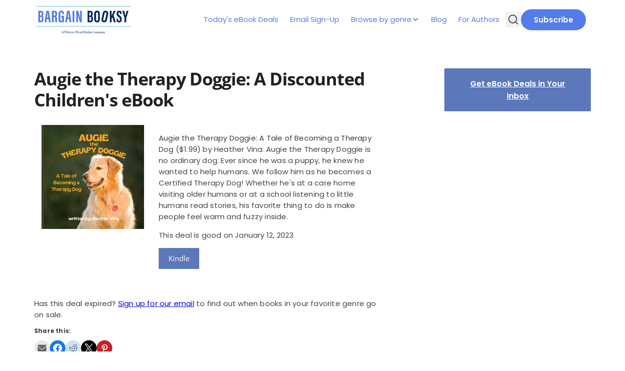

--- FILE ---
content_type: text/html; charset=UTF-8
request_url: https://www.bargainbooksy.com/2023/01/12/augie-the-therapy-doggie-a-discounted-childrens-ebook/
body_size: 14372
content:
<!doctype html>
<html lang="en-US">

<head>
	<meta charset="UTF-8">
	<meta name="viewport" content="width=device-width, initial-scale=1">
	<link rel="profile" href="https://gmpg.org/xfn/11">

	<title>Augie the Therapy Doggie: A Discounted Children&#039;s eBook - Bargain Booksy</title>
<meta name='robots' content='max-image-preview:large' />
		<meta name="description" content="Has this deal expired? Sign up for our email to find out when books in your favorite genre go on sale." />
		<meta property="og:locale" content="en_US" />
		<meta property="og:site_name" content="Bargain Booksy" />
		<meta property="og:title" content="Augie the Therapy Doggie: A Discounted Children's eBook - Bargain Booksy" />
		<meta property="og:description" content="Has this deal expired? Sign up for our email to find out when books in your favorite genre go on sale." />
					<meta property="og:image" content="https://www.bargainbooksy.com/wp-content/uploads/2023/01/41ugItr0L1L._SL500_-1.jpg" />
				<meta property="og:url" content="https://www.bargainbooksy.com/2023/01/12/augie-the-therapy-doggie-a-discounted-childrens-ebook/" />
		<meta property="og:type" content="article" />
					<meta property="article:tag" content="children" />
					<meta property="article:tag" content="childrens" />
					<meta property="article:tag" content="kindle" />
					<meta property="article:tag" content="kindle-unlimited" />
				<meta property="twitter:card" content="summary" />
		<meta property="twitter:description" content="Has this deal expired? Sign up for our email to find out when books in your favorite genre go on sale." />
					<meta property="twitter:site" content="@bargainbooksy" />
			<meta property="twitter:creator" content="@bargainbooksy" />
				<link rel="alternate" type="application/rss+xml" title="Bargain Booksy &raquo; Feed" href="https://www.bargainbooksy.com/feed/" />
<link rel="alternate" type="application/rss+xml" title="Bargain Booksy &raquo; Comments Feed" href="https://www.bargainbooksy.com/comments/feed/" />
<link rel="alternate" title="oEmbed (JSON)" type="application/json+oembed" href="https://www.bargainbooksy.com/wp-json/oembed/1.0/embed?url=https%3A%2F%2Fwww.bargainbooksy.com%2F2023%2F01%2F12%2Faugie-the-therapy-doggie-a-discounted-childrens-ebook%2F" />
<link rel="alternate" title="oEmbed (XML)" type="text/xml+oembed" href="https://www.bargainbooksy.com/wp-json/oembed/1.0/embed?url=https%3A%2F%2Fwww.bargainbooksy.com%2F2023%2F01%2F12%2Faugie-the-therapy-doggie-a-discounted-childrens-ebook%2F&#038;format=xml" />
<style id='wp-img-auto-sizes-contain-inline-css'>
img:is([sizes=auto i],[sizes^="auto," i]){contain-intrinsic-size:3000px 1500px}
/*# sourceURL=wp-img-auto-sizes-contain-inline-css */
</style>
<style id='wp-emoji-styles-inline-css'>

	img.wp-smiley, img.emoji {
		display: inline !important;
		border: none !important;
		box-shadow: none !important;
		height: 1em !important;
		width: 1em !important;
		margin: 0 0.07em !important;
		vertical-align: -0.1em !important;
		background: none !important;
		padding: 0 !important;
	}
/*# sourceURL=wp-emoji-styles-inline-css */
</style>
<style id='wp-block-library-inline-css'>
:root{--wp-block-synced-color:#7a00df;--wp-block-synced-color--rgb:122,0,223;--wp-bound-block-color:var(--wp-block-synced-color);--wp-editor-canvas-background:#ddd;--wp-admin-theme-color:#007cba;--wp-admin-theme-color--rgb:0,124,186;--wp-admin-theme-color-darker-10:#006ba1;--wp-admin-theme-color-darker-10--rgb:0,107,160.5;--wp-admin-theme-color-darker-20:#005a87;--wp-admin-theme-color-darker-20--rgb:0,90,135;--wp-admin-border-width-focus:2px}@media (min-resolution:192dpi){:root{--wp-admin-border-width-focus:1.5px}}.wp-element-button{cursor:pointer}:root .has-very-light-gray-background-color{background-color:#eee}:root .has-very-dark-gray-background-color{background-color:#313131}:root .has-very-light-gray-color{color:#eee}:root .has-very-dark-gray-color{color:#313131}:root .has-vivid-green-cyan-to-vivid-cyan-blue-gradient-background{background:linear-gradient(135deg,#00d084,#0693e3)}:root .has-purple-crush-gradient-background{background:linear-gradient(135deg,#34e2e4,#4721fb 50%,#ab1dfe)}:root .has-hazy-dawn-gradient-background{background:linear-gradient(135deg,#faaca8,#dad0ec)}:root .has-subdued-olive-gradient-background{background:linear-gradient(135deg,#fafae1,#67a671)}:root .has-atomic-cream-gradient-background{background:linear-gradient(135deg,#fdd79a,#004a59)}:root .has-nightshade-gradient-background{background:linear-gradient(135deg,#330968,#31cdcf)}:root .has-midnight-gradient-background{background:linear-gradient(135deg,#020381,#2874fc)}:root{--wp--preset--font-size--normal:16px;--wp--preset--font-size--huge:42px}.has-regular-font-size{font-size:1em}.has-larger-font-size{font-size:2.625em}.has-normal-font-size{font-size:var(--wp--preset--font-size--normal)}.has-huge-font-size{font-size:var(--wp--preset--font-size--huge)}.has-text-align-center{text-align:center}.has-text-align-left{text-align:left}.has-text-align-right{text-align:right}.has-fit-text{white-space:nowrap!important}#end-resizable-editor-section{display:none}.aligncenter{clear:both}.items-justified-left{justify-content:flex-start}.items-justified-center{justify-content:center}.items-justified-right{justify-content:flex-end}.items-justified-space-between{justify-content:space-between}.screen-reader-text{border:0;clip-path:inset(50%);height:1px;margin:-1px;overflow:hidden;padding:0;position:absolute;width:1px;word-wrap:normal!important}.screen-reader-text:focus{background-color:#ddd;clip-path:none;color:#444;display:block;font-size:1em;height:auto;left:5px;line-height:normal;padding:15px 23px 14px;text-decoration:none;top:5px;width:auto;z-index:100000}html :where(.has-border-color){border-style:solid}html :where([style*=border-top-color]){border-top-style:solid}html :where([style*=border-right-color]){border-right-style:solid}html :where([style*=border-bottom-color]){border-bottom-style:solid}html :where([style*=border-left-color]){border-left-style:solid}html :where([style*=border-width]){border-style:solid}html :where([style*=border-top-width]){border-top-style:solid}html :where([style*=border-right-width]){border-right-style:solid}html :where([style*=border-bottom-width]){border-bottom-style:solid}html :where([style*=border-left-width]){border-left-style:solid}html :where(img[class*=wp-image-]){height:auto;max-width:100%}:where(figure){margin:0 0 1em}html :where(.is-position-sticky){--wp-admin--admin-bar--position-offset:var(--wp-admin--admin-bar--height,0px)}@media screen and (max-width:600px){html :where(.is-position-sticky){--wp-admin--admin-bar--position-offset:0px}}

/*# sourceURL=wp-block-library-inline-css */
</style><style id='wp-block-button-inline-css'>
.wp-block-button__link{align-content:center;box-sizing:border-box;cursor:pointer;display:inline-block;height:100%;text-align:center;word-break:break-word}.wp-block-button__link.aligncenter{text-align:center}.wp-block-button__link.alignright{text-align:right}:where(.wp-block-button__link){border-radius:9999px;box-shadow:none;padding:calc(.667em + 2px) calc(1.333em + 2px);text-decoration:none}.wp-block-button[style*=text-decoration] .wp-block-button__link{text-decoration:inherit}.wp-block-buttons>.wp-block-button.has-custom-width{max-width:none}.wp-block-buttons>.wp-block-button.has-custom-width .wp-block-button__link{width:100%}.wp-block-buttons>.wp-block-button.has-custom-font-size .wp-block-button__link{font-size:inherit}.wp-block-buttons>.wp-block-button.wp-block-button__width-25{width:calc(25% - var(--wp--style--block-gap, .5em)*.75)}.wp-block-buttons>.wp-block-button.wp-block-button__width-50{width:calc(50% - var(--wp--style--block-gap, .5em)*.5)}.wp-block-buttons>.wp-block-button.wp-block-button__width-75{width:calc(75% - var(--wp--style--block-gap, .5em)*.25)}.wp-block-buttons>.wp-block-button.wp-block-button__width-100{flex-basis:100%;width:100%}.wp-block-buttons.is-vertical>.wp-block-button.wp-block-button__width-25{width:25%}.wp-block-buttons.is-vertical>.wp-block-button.wp-block-button__width-50{width:50%}.wp-block-buttons.is-vertical>.wp-block-button.wp-block-button__width-75{width:75%}.wp-block-button.is-style-squared,.wp-block-button__link.wp-block-button.is-style-squared{border-radius:0}.wp-block-button.no-border-radius,.wp-block-button__link.no-border-radius{border-radius:0!important}:root :where(.wp-block-button .wp-block-button__link.is-style-outline),:root :where(.wp-block-button.is-style-outline>.wp-block-button__link){border:2px solid;padding:.667em 1.333em}:root :where(.wp-block-button .wp-block-button__link.is-style-outline:not(.has-text-color)),:root :where(.wp-block-button.is-style-outline>.wp-block-button__link:not(.has-text-color)){color:currentColor}:root :where(.wp-block-button .wp-block-button__link.is-style-outline:not(.has-background)),:root :where(.wp-block-button.is-style-outline>.wp-block-button__link:not(.has-background)){background-color:initial;background-image:none}
/*# sourceURL=https://www.bargainbooksy.com/wp-includes/blocks/button/style.min.css */
</style>
<style id='wp-block-buttons-inline-css'>
.wp-block-buttons{box-sizing:border-box}.wp-block-buttons.is-vertical{flex-direction:column}.wp-block-buttons.is-vertical>.wp-block-button:last-child{margin-bottom:0}.wp-block-buttons>.wp-block-button{display:inline-block;margin:0}.wp-block-buttons.is-content-justification-left{justify-content:flex-start}.wp-block-buttons.is-content-justification-left.is-vertical{align-items:flex-start}.wp-block-buttons.is-content-justification-center{justify-content:center}.wp-block-buttons.is-content-justification-center.is-vertical{align-items:center}.wp-block-buttons.is-content-justification-right{justify-content:flex-end}.wp-block-buttons.is-content-justification-right.is-vertical{align-items:flex-end}.wp-block-buttons.is-content-justification-space-between{justify-content:space-between}.wp-block-buttons.aligncenter{text-align:center}.wp-block-buttons:not(.is-content-justification-space-between,.is-content-justification-right,.is-content-justification-left,.is-content-justification-center) .wp-block-button.aligncenter{margin-left:auto;margin-right:auto;width:100%}.wp-block-buttons[style*=text-decoration] .wp-block-button,.wp-block-buttons[style*=text-decoration] .wp-block-button__link{text-decoration:inherit}.wp-block-buttons.has-custom-font-size .wp-block-button__link{font-size:inherit}.wp-block-buttons .wp-block-button__link{width:100%}.wp-block-button.aligncenter{text-align:center}
/*# sourceURL=https://www.bargainbooksy.com/wp-includes/blocks/buttons/style.min.css */
</style>
<style id='wp-block-spacer-inline-css'>
.wp-block-spacer{clear:both}
/*# sourceURL=https://www.bargainbooksy.com/wp-includes/blocks/spacer/style.min.css */
</style>
<style id='global-styles-inline-css'>
:root{--wp--preset--aspect-ratio--square: 1;--wp--preset--aspect-ratio--4-3: 4/3;--wp--preset--aspect-ratio--3-4: 3/4;--wp--preset--aspect-ratio--3-2: 3/2;--wp--preset--aspect-ratio--2-3: 2/3;--wp--preset--aspect-ratio--16-9: 16/9;--wp--preset--aspect-ratio--9-16: 9/16;--wp--preset--color--black: #000000;--wp--preset--color--cyan-bluish-gray: #abb8c3;--wp--preset--color--white: #ffffff;--wp--preset--color--pale-pink: #f78da7;--wp--preset--color--vivid-red: #cf2e2e;--wp--preset--color--luminous-vivid-orange: #ff6900;--wp--preset--color--luminous-vivid-amber: #fcb900;--wp--preset--color--light-green-cyan: #7bdcb5;--wp--preset--color--vivid-green-cyan: #00d084;--wp--preset--color--pale-cyan-blue: #8ed1fc;--wp--preset--color--vivid-cyan-blue: #0693e3;--wp--preset--color--vivid-purple: #9b51e0;--wp--preset--color--primary: #547DEB;--wp--preset--color--on-primary: #FFF;--wp--preset--color--secondary: #5C77BA;--wp--preset--gradient--vivid-cyan-blue-to-vivid-purple: linear-gradient(135deg,rgb(6,147,227) 0%,rgb(155,81,224) 100%);--wp--preset--gradient--light-green-cyan-to-vivid-green-cyan: linear-gradient(135deg,rgb(122,220,180) 0%,rgb(0,208,130) 100%);--wp--preset--gradient--luminous-vivid-amber-to-luminous-vivid-orange: linear-gradient(135deg,rgb(252,185,0) 0%,rgb(255,105,0) 100%);--wp--preset--gradient--luminous-vivid-orange-to-vivid-red: linear-gradient(135deg,rgb(255,105,0) 0%,rgb(207,46,46) 100%);--wp--preset--gradient--very-light-gray-to-cyan-bluish-gray: linear-gradient(135deg,rgb(238,238,238) 0%,rgb(169,184,195) 100%);--wp--preset--gradient--cool-to-warm-spectrum: linear-gradient(135deg,rgb(74,234,220) 0%,rgb(151,120,209) 20%,rgb(207,42,186) 40%,rgb(238,44,130) 60%,rgb(251,105,98) 80%,rgb(254,248,76) 100%);--wp--preset--gradient--blush-light-purple: linear-gradient(135deg,rgb(255,206,236) 0%,rgb(152,150,240) 100%);--wp--preset--gradient--blush-bordeaux: linear-gradient(135deg,rgb(254,205,165) 0%,rgb(254,45,45) 50%,rgb(107,0,62) 100%);--wp--preset--gradient--luminous-dusk: linear-gradient(135deg,rgb(255,203,112) 0%,rgb(199,81,192) 50%,rgb(65,88,208) 100%);--wp--preset--gradient--pale-ocean: linear-gradient(135deg,rgb(255,245,203) 0%,rgb(182,227,212) 50%,rgb(51,167,181) 100%);--wp--preset--gradient--electric-grass: linear-gradient(135deg,rgb(202,248,128) 0%,rgb(113,206,126) 100%);--wp--preset--gradient--midnight: linear-gradient(135deg,rgb(2,3,129) 0%,rgb(40,116,252) 100%);--wp--preset--font-size--small: 13px;--wp--preset--font-size--medium: 20px;--wp--preset--font-size--large: 36px;--wp--preset--font-size--x-large: 42px;--wp--preset--font-family--poppins: 'Poppins', sans-serif;--wp--preset--font-family--open-sans: 'Open Sans', sans-serif;--wp--preset--spacing--20: 0.44rem;--wp--preset--spacing--30: 0.67rem;--wp--preset--spacing--40: 1rem;--wp--preset--spacing--50: 1.5rem;--wp--preset--spacing--60: 2.25rem;--wp--preset--spacing--70: 3.38rem;--wp--preset--spacing--80: 5.06rem;--wp--preset--shadow--natural: 6px 6px 9px rgba(0, 0, 0, 0.2);--wp--preset--shadow--deep: 12px 12px 50px rgba(0, 0, 0, 0.4);--wp--preset--shadow--sharp: 6px 6px 0px rgba(0, 0, 0, 0.2);--wp--preset--shadow--outlined: 6px 6px 0px -3px rgb(255, 255, 255), 6px 6px rgb(0, 0, 0);--wp--preset--shadow--crisp: 6px 6px 0px rgb(0, 0, 0);}:root { --wp--style--global--content-size: 1140px;--wp--style--global--wide-size: 100%; }:where(body) { margin: 0; }.wp-site-blocks > .alignleft { float: left; margin-right: 2em; }.wp-site-blocks > .alignright { float: right; margin-left: 2em; }.wp-site-blocks > .aligncenter { justify-content: center; margin-left: auto; margin-right: auto; }:where(.wp-site-blocks) > * { margin-block-start: 24px; margin-block-end: 0; }:where(.wp-site-blocks) > :first-child { margin-block-start: 0; }:where(.wp-site-blocks) > :last-child { margin-block-end: 0; }:root { --wp--style--block-gap: 24px; }:root :where(.is-layout-flow) > :first-child{margin-block-start: 0;}:root :where(.is-layout-flow) > :last-child{margin-block-end: 0;}:root :where(.is-layout-flow) > *{margin-block-start: 24px;margin-block-end: 0;}:root :where(.is-layout-constrained) > :first-child{margin-block-start: 0;}:root :where(.is-layout-constrained) > :last-child{margin-block-end: 0;}:root :where(.is-layout-constrained) > *{margin-block-start: 24px;margin-block-end: 0;}:root :where(.is-layout-flex){gap: 24px;}:root :where(.is-layout-grid){gap: 24px;}.is-layout-flow > .alignleft{float: left;margin-inline-start: 0;margin-inline-end: 2em;}.is-layout-flow > .alignright{float: right;margin-inline-start: 2em;margin-inline-end: 0;}.is-layout-flow > .aligncenter{margin-left: auto !important;margin-right: auto !important;}.is-layout-constrained > .alignleft{float: left;margin-inline-start: 0;margin-inline-end: 2em;}.is-layout-constrained > .alignright{float: right;margin-inline-start: 2em;margin-inline-end: 0;}.is-layout-constrained > .aligncenter{margin-left: auto !important;margin-right: auto !important;}.is-layout-constrained > :where(:not(.alignleft):not(.alignright):not(.alignfull)){max-width: var(--wp--style--global--content-size);margin-left: auto !important;margin-right: auto !important;}.is-layout-constrained > .alignwide{max-width: var(--wp--style--global--wide-size);}body .is-layout-flex{display: flex;}.is-layout-flex{flex-wrap: wrap;align-items: center;}.is-layout-flex > :is(*, div){margin: 0;}body .is-layout-grid{display: grid;}.is-layout-grid > :is(*, div){margin: 0;}body{font-family: var(--wp--preset--font-family--poppins);padding-top: 0px;padding-right: 0px;padding-bottom: 0px;padding-left: 0px;}a:where(:not(.wp-element-button)){color: var(--wp--preset--color--primary);text-decoration: underline;}:root :where(.wp-element-button, .wp-block-button__link){background-color: var(--wp--preset--color--primary);border-radius: 4px;border-width: 0;color: var(--wp--preset--color--on-primary);font-family: inherit;font-size: inherit;font-style: inherit;font-weight: inherit;letter-spacing: inherit;line-height: inherit;padding-top: calc(0.667em + 2px);padding-right: calc(1.333em + 2px);padding-bottom: calc(0.667em + 2px);padding-left: calc(1.333em + 2px);text-decoration: none;text-transform: inherit;}.has-black-color{color: var(--wp--preset--color--black) !important;}.has-cyan-bluish-gray-color{color: var(--wp--preset--color--cyan-bluish-gray) !important;}.has-white-color{color: var(--wp--preset--color--white) !important;}.has-pale-pink-color{color: var(--wp--preset--color--pale-pink) !important;}.has-vivid-red-color{color: var(--wp--preset--color--vivid-red) !important;}.has-luminous-vivid-orange-color{color: var(--wp--preset--color--luminous-vivid-orange) !important;}.has-luminous-vivid-amber-color{color: var(--wp--preset--color--luminous-vivid-amber) !important;}.has-light-green-cyan-color{color: var(--wp--preset--color--light-green-cyan) !important;}.has-vivid-green-cyan-color{color: var(--wp--preset--color--vivid-green-cyan) !important;}.has-pale-cyan-blue-color{color: var(--wp--preset--color--pale-cyan-blue) !important;}.has-vivid-cyan-blue-color{color: var(--wp--preset--color--vivid-cyan-blue) !important;}.has-vivid-purple-color{color: var(--wp--preset--color--vivid-purple) !important;}.has-primary-color{color: var(--wp--preset--color--primary) !important;}.has-on-primary-color{color: var(--wp--preset--color--on-primary) !important;}.has-secondary-color{color: var(--wp--preset--color--secondary) !important;}.has-black-background-color{background-color: var(--wp--preset--color--black) !important;}.has-cyan-bluish-gray-background-color{background-color: var(--wp--preset--color--cyan-bluish-gray) !important;}.has-white-background-color{background-color: var(--wp--preset--color--white) !important;}.has-pale-pink-background-color{background-color: var(--wp--preset--color--pale-pink) !important;}.has-vivid-red-background-color{background-color: var(--wp--preset--color--vivid-red) !important;}.has-luminous-vivid-orange-background-color{background-color: var(--wp--preset--color--luminous-vivid-orange) !important;}.has-luminous-vivid-amber-background-color{background-color: var(--wp--preset--color--luminous-vivid-amber) !important;}.has-light-green-cyan-background-color{background-color: var(--wp--preset--color--light-green-cyan) !important;}.has-vivid-green-cyan-background-color{background-color: var(--wp--preset--color--vivid-green-cyan) !important;}.has-pale-cyan-blue-background-color{background-color: var(--wp--preset--color--pale-cyan-blue) !important;}.has-vivid-cyan-blue-background-color{background-color: var(--wp--preset--color--vivid-cyan-blue) !important;}.has-vivid-purple-background-color{background-color: var(--wp--preset--color--vivid-purple) !important;}.has-primary-background-color{background-color: var(--wp--preset--color--primary) !important;}.has-on-primary-background-color{background-color: var(--wp--preset--color--on-primary) !important;}.has-secondary-background-color{background-color: var(--wp--preset--color--secondary) !important;}.has-black-border-color{border-color: var(--wp--preset--color--black) !important;}.has-cyan-bluish-gray-border-color{border-color: var(--wp--preset--color--cyan-bluish-gray) !important;}.has-white-border-color{border-color: var(--wp--preset--color--white) !important;}.has-pale-pink-border-color{border-color: var(--wp--preset--color--pale-pink) !important;}.has-vivid-red-border-color{border-color: var(--wp--preset--color--vivid-red) !important;}.has-luminous-vivid-orange-border-color{border-color: var(--wp--preset--color--luminous-vivid-orange) !important;}.has-luminous-vivid-amber-border-color{border-color: var(--wp--preset--color--luminous-vivid-amber) !important;}.has-light-green-cyan-border-color{border-color: var(--wp--preset--color--light-green-cyan) !important;}.has-vivid-green-cyan-border-color{border-color: var(--wp--preset--color--vivid-green-cyan) !important;}.has-pale-cyan-blue-border-color{border-color: var(--wp--preset--color--pale-cyan-blue) !important;}.has-vivid-cyan-blue-border-color{border-color: var(--wp--preset--color--vivid-cyan-blue) !important;}.has-vivid-purple-border-color{border-color: var(--wp--preset--color--vivid-purple) !important;}.has-primary-border-color{border-color: var(--wp--preset--color--primary) !important;}.has-on-primary-border-color{border-color: var(--wp--preset--color--on-primary) !important;}.has-secondary-border-color{border-color: var(--wp--preset--color--secondary) !important;}.has-vivid-cyan-blue-to-vivid-purple-gradient-background{background: var(--wp--preset--gradient--vivid-cyan-blue-to-vivid-purple) !important;}.has-light-green-cyan-to-vivid-green-cyan-gradient-background{background: var(--wp--preset--gradient--light-green-cyan-to-vivid-green-cyan) !important;}.has-luminous-vivid-amber-to-luminous-vivid-orange-gradient-background{background: var(--wp--preset--gradient--luminous-vivid-amber-to-luminous-vivid-orange) !important;}.has-luminous-vivid-orange-to-vivid-red-gradient-background{background: var(--wp--preset--gradient--luminous-vivid-orange-to-vivid-red) !important;}.has-very-light-gray-to-cyan-bluish-gray-gradient-background{background: var(--wp--preset--gradient--very-light-gray-to-cyan-bluish-gray) !important;}.has-cool-to-warm-spectrum-gradient-background{background: var(--wp--preset--gradient--cool-to-warm-spectrum) !important;}.has-blush-light-purple-gradient-background{background: var(--wp--preset--gradient--blush-light-purple) !important;}.has-blush-bordeaux-gradient-background{background: var(--wp--preset--gradient--blush-bordeaux) !important;}.has-luminous-dusk-gradient-background{background: var(--wp--preset--gradient--luminous-dusk) !important;}.has-pale-ocean-gradient-background{background: var(--wp--preset--gradient--pale-ocean) !important;}.has-electric-grass-gradient-background{background: var(--wp--preset--gradient--electric-grass) !important;}.has-midnight-gradient-background{background: var(--wp--preset--gradient--midnight) !important;}.has-small-font-size{font-size: var(--wp--preset--font-size--small) !important;}.has-medium-font-size{font-size: var(--wp--preset--font-size--medium) !important;}.has-large-font-size{font-size: var(--wp--preset--font-size--large) !important;}.has-x-large-font-size{font-size: var(--wp--preset--font-size--x-large) !important;}.has-poppins-font-family{font-family: var(--wp--preset--font-family--poppins) !important;}.has-open-sans-font-family{font-family: var(--wp--preset--font-family--open-sans) !important;}
/*# sourceURL=global-styles-inline-css */
</style>

<link rel='stylesheet' id='wwm-core-style-css' href='https://www.bargainbooksy.com/wp-content/plugins/wwm-signup-plugin/src//assets/css/styles.css?ver=1769013310' media='all' />
<link rel='stylesheet' id='wwm-bargainbooksy-theme-style-css' href='https://www.bargainbooksy.com/wp-content/themes/wwm-bargainbooksy-theme/style.css?ver=1769108969' media='all' />
<link rel='stylesheet' id='wwm-bargainbooksy-theme-assets-style-css' href='https://www.bargainbooksy.com/wp-content/themes/wwm-bargainbooksy-theme/inc/assets/css/styles.css?ver=1769108969' media='all' />
<script id="jquery-core-js-extra">
var pysFacebookRest = {"restApiUrl":"https://www.bargainbooksy.com/wp-json/pys-facebook/v1/event","debug":""};
//# sourceURL=jquery-core-js-extra
</script>
<script src="https://www.bargainbooksy.com/wp-includes/js/jquery/jquery.min.js?ver=3.7.1" id="jquery-core-js"></script>
<script src="https://www.bargainbooksy.com/wp-includes/js/jquery/jquery-migrate.min.js?ver=3.4.1" id="jquery-migrate-js"></script>
<script src="https://www.bargainbooksy.com/wp-content/plugins/pixelyoursite-super-pack/dist/scripts/public.js?ver=6.0.3" id="pys_sp_public_js-js"></script>
<link rel="https://api.w.org/" href="https://www.bargainbooksy.com/wp-json/" /><link rel="alternate" title="JSON" type="application/json" href="https://www.bargainbooksy.com/wp-json/wp/v2/posts/468245" /><link rel="EditURI" type="application/rsd+xml" title="RSD" href="https://www.bargainbooksy.com/xmlrpc.php?rsd" />
<meta name="generator" content="WordPress 6.9" />
<link rel="canonical" href="https://www.bargainbooksy.com/2023/01/12/augie-the-therapy-doggie-a-discounted-childrens-ebook/" />
<link rel='shortlink' href='https://www.bargainbooksy.com/?p=468245' />
  <script src="https://cdn.onesignal.com/sdks/web/v16/OneSignalSDK.page.js" defer></script>
  <script>
          window.OneSignalDeferred = window.OneSignalDeferred || [];
          OneSignalDeferred.push(async function(OneSignal) {
            await OneSignal.init({
              appId: "996c8433-50de-4d29-a7f6-fa70b0e8673b",
              serviceWorkerOverrideForTypical: true,
              path: "https://www.bargainbooksy.com/wp-content/plugins/onesignal-free-web-push-notifications/sdk_files/",
              serviceWorkerParam: { scope: "/wp-content/plugins/onesignal-free-web-push-notifications/sdk_files/push/onesignal/" },
              serviceWorkerPath: "OneSignalSDKWorker.js",
            });
          });

          // Unregister the legacy OneSignal service worker to prevent scope conflicts
          navigator.serviceWorker.getRegistrations().then((registrations) => {
            // Iterate through all registered service workers
            registrations.forEach((registration) => {
              // Check the script URL to identify the specific service worker
              if (registration.active && registration.active.scriptURL.includes('OneSignalSDKWorker.js.php')) {
                // Unregister the service worker
                registration.unregister().then((success) => {
                  if (success) {
                    console.log('OneSignalSW: Successfully unregistered:', registration.active.scriptURL);
                  } else {
                    console.log('OneSignalSW: Failed to unregister:', registration.active.scriptURL);
                  }
                });
              }
            });
          }).catch((error) => {
            console.error('Error fetching service worker registrations:', error);
          });
        </script>
<style class='wp-fonts-local'>
@font-face{font-family:Poppins;font-style:normal;font-weight:100;font-display:fallback;src:url('https://www.bargainbooksy.com/wp-content/themes/wwm-bargainbooksy-theme/assets/fonts/Poppins-Thin.ttf') format('truetype');font-stretch:normal;}
@font-face{font-family:Poppins;font-style:normal;font-weight:200;font-display:fallback;src:url('https://www.bargainbooksy.com/wp-content/themes/wwm-bargainbooksy-theme/assets/fonts/Poppins-ExtraLight.ttf') format('truetype');font-stretch:normal;}
@font-face{font-family:Poppins;font-style:normal;font-weight:300;font-display:fallback;src:url('https://www.bargainbooksy.com/wp-content/themes/wwm-bargainbooksy-theme/assets/fonts/Poppins-Light.ttf') format('truetype');font-stretch:normal;}
@font-face{font-family:Poppins;font-style:normal;font-weight:400;font-display:fallback;src:url('https://www.bargainbooksy.com/wp-content/themes/wwm-bargainbooksy-theme/assets/fonts/Poppins-Regular.ttf') format('truetype');font-stretch:normal;}
@font-face{font-family:Poppins;font-style:normal;font-weight:500;font-display:fallback;src:url('https://www.bargainbooksy.com/wp-content/themes/wwm-bargainbooksy-theme/assets/fonts/Poppins-Medium.ttf') format('truetype');font-stretch:normal;}
@font-face{font-family:Poppins;font-style:normal;font-weight:600;font-display:fallback;src:url('https://www.bargainbooksy.com/wp-content/themes/wwm-bargainbooksy-theme/assets/fonts/Poppins-SemiBold.ttf') format('truetype');font-stretch:normal;}
@font-face{font-family:Poppins;font-style:normal;font-weight:700;font-display:fallback;src:url('https://www.bargainbooksy.com/wp-content/themes/wwm-bargainbooksy-theme/assets/fonts/Poppins-Bold.ttf') format('truetype');font-stretch:normal;}
@font-face{font-family:"Open Sans";font-style:auto;font-weight:300 800;font-display:fallback;src:url('https://www.bargainbooksy.com/wp-content/themes/wwm-bargainbooksy-theme/assets/fonts/OpenSans-VariableFont_wdth,wght.ttf') format('truetype');}
</style>
<link rel="icon" href="https://www.bargainbooksy.com/wp-content/uploads/2025/09/faviconV2.png" sizes="32x32" />
<link rel="icon" href="https://www.bargainbooksy.com/wp-content/uploads/2025/09/faviconV2.png" sizes="192x192" />
<link rel="apple-touch-icon" href="https://www.bargainbooksy.com/wp-content/uploads/2025/09/faviconV2.png" />
<meta name="msapplication-TileImage" content="https://www.bargainbooksy.com/wp-content/uploads/2025/09/faviconV2.png" />
</head>

<body class="wp-singular post-template-default single single-post postid-468245 single-format-standard wp-theme-wwm-bargainbooksy-theme">
		<div id="page" class="site">
		<a class="skip-link screen-reader-text" href="#primary">Skip to content</a>

		<header id="masthead" class="site-header">
			<div class="site-branding">
				<a href="/">
											<img class="header-img" src="https://www.bargainbooksy.com/wp-content/uploads/2022/07/BB_Horizontal_logo-1.png" alt="Header Image" />
									</a>
			</div>

			<nav id="site-navigation" class="main-navigation">
				<div id="main-menu-wrap" class="menu-primary-container"><ul id="primary-menu" class="menu"><li id="menu-item-541320" class="menu-item menu-item-type-post_type menu-item-object-page current_page_parent menu-item-541320"><a href="https://www.bargainbooksy.com/featured-books/">Today's eBook Deals</a></li>
<li id="menu-item-541321" class="menu-item menu-item-type-post_type menu-item-object-page menu-item-541321"><a href="https://www.bargainbooksy.com/email-signup/">Email Sign-Up</a></li>
<li id="menu-item-541322" class="menu-item menu-item-type-custom menu-item-object-custom menu-item-has-children menu-item-541322"><a>Browse by genre</a>
<ul class="sub-menu">
	<li id="menu-item-541334" class="menu-item menu-item-type-taxonomy menu-item-object-category current-post-ancestor current-menu-parent current-post-parent menu-item-541334"><a href="https://www.bargainbooksy.com/read/genre/childrens/">Children's</a></li>
	<li id="menu-item-541342" class="menu-item menu-item-type-taxonomy menu-item-object-category menu-item-541342"><a href="https://www.bargainbooksy.com/read/genre/christian-fiction/">Christian Fiction</a></li>
	<li id="menu-item-541341" class="menu-item menu-item-type-taxonomy menu-item-object-category menu-item-541341"><a href="https://www.bargainbooksy.com/read/genre/cookbooks-nutrition/">Cookbooks &amp; Nutrition</a></li>
	<li id="menu-item-541326" class="menu-item menu-item-type-taxonomy menu-item-object-category menu-item-541326"><a href="https://www.bargainbooksy.com/read/genre/cozy-mystery/">Cozy Mystery</a></li>
	<li id="menu-item-541328" class="menu-item menu-item-type-taxonomy menu-item-object-category menu-item-541328"><a href="https://www.bargainbooksy.com/read/genre/fantasy/">Fantasy</a></li>
	<li id="menu-item-541330" class="menu-item menu-item-type-taxonomy menu-item-object-category menu-item-541330"><a href="https://www.bargainbooksy.com/read/genre/historical/">Historical Fiction</a></li>
	<li id="menu-item-541336" class="menu-item menu-item-type-taxonomy menu-item-object-category menu-item-541336"><a href="https://www.bargainbooksy.com/read/genre/horror/">Horror</a></li>
	<li id="menu-item-545543" class="menu-item menu-item-type-taxonomy menu-item-object-category menu-item-545543"><a href="https://www.bargainbooksy.com/read/genre/lgbt/">LGBTQ</a></li>
	<li id="menu-item-541331" class="menu-item menu-item-type-taxonomy menu-item-object-category menu-item-541331"><a href="https://www.bargainbooksy.com/read/genre/literary-fiction/">Literary Fiction</a></li>
	<li id="menu-item-541327" class="menu-item menu-item-type-taxonomy menu-item-object-category menu-item-541327"><a href="https://www.bargainbooksy.com/read/genre/mystery/">Mystery</a></li>
	<li id="menu-item-541338" class="menu-item menu-item-type-taxonomy menu-item-object-category menu-item-541338"><a href="https://www.bargainbooksy.com/read/genre/non-fiction/">Non-Fiction</a></li>
	<li id="menu-item-541329" class="menu-item menu-item-type-taxonomy menu-item-object-category menu-item-541329"><a href="https://www.bargainbooksy.com/read/genre/paranormal/">Paranormal</a></li>
	<li id="menu-item-541343" class="menu-item menu-item-type-taxonomy menu-item-object-category menu-item-541343"><a href="https://www.bargainbooksy.com/read/genre/religion/">Religion</a></li>
	<li id="menu-item-541324" class="menu-item menu-item-type-taxonomy menu-item-object-category menu-item-541324"><a href="https://www.bargainbooksy.com/read/genre/romance/">Romance</a></li>
	<li id="menu-item-541335" class="menu-item menu-item-type-taxonomy menu-item-object-category menu-item-541335"><a href="https://www.bargainbooksy.com/read/genre/science-fiction/">Science Fiction</a></li>
	<li id="menu-item-541339" class="menu-item menu-item-type-taxonomy menu-item-object-category menu-item-541339"><a href="https://www.bargainbooksy.com/read/genre/self-help-how-to/">Self Help &amp; How-to</a></li>
	<li id="menu-item-541325" class="menu-item menu-item-type-taxonomy menu-item-object-category menu-item-541325"><a href="https://www.bargainbooksy.com/read/genre/thriller/">Thriller</a></li>
	<li id="menu-item-541332" class="menu-item menu-item-type-taxonomy menu-item-object-category menu-item-541332"><a href="https://www.bargainbooksy.com/read/genre/womens-fiction/">Women's Fiction</a></li>
	<li id="menu-item-541337" class="menu-item menu-item-type-taxonomy menu-item-object-category menu-item-541337"><a href="https://www.bargainbooksy.com/read/genre/young-adult/">Young Adult</a></li>
</ul>
</li>
<li id="menu-item-541344" class="menu-item menu-item-type-post_type menu-item-object-page menu-item-541344"><a href="https://www.bargainbooksy.com/bby-blog-page/">Blog</a></li>
<li id="menu-item-541345" class="menu-item menu-item-type-post_type menu-item-object-page menu-item-541345"><a href="https://www.bargainbooksy.com/sell-more-books/">For Authors</a></li>
</ul></div>				<form class="search-form" role="search" action="/" method="get">
					<div class="search-toggle">
						<svg xmlns="http://www.w3.org/2000/svg" width="24" height="24" viewBox="0 0 24 24" fill="none" stroke="currentColor" stroke-width="2" stroke-linecap="round" stroke-linejoin="round" class="lucide lucide-search-icon lucide-search">
							<path d="m21 21-4.34-4.34" />
							<circle cx="11" cy="11" r="8" />
						</svg>
					</div>
					<div class="search-form-container">
						<input placeholder="Search..." class="search-input" type="search" name="s" title="Search" value="">
						<button type="button" class="close-button">
							<svg xmlns="http://www.w3.org/2000/svg" width="24" height="24" viewBox="0 0 24 24" fill="none" stroke="currentColor" stroke-width="2" stroke-linecap="round" stroke-linejoin="round" class="lucide lucide-x-icon lucide-x">
								<path d="M18 6 6 18" />
								<path d="m6 6 12 12" />
							</svg>
						</button>
					</div>
				</form>
				<button class="menu-toggle" aria-controls="primary-menu" aria-expanded="false">
					<svg xmlns="http://www.w3.org/2000/svg" width="24" height="24" viewBox="0 0 24 24" fill="none" stroke="currentColor" stroke-width="2" stroke-linecap="round" stroke-linejoin="round" class="lucide lucide-menu-icon lucide-menu">
						<path d="M4 5h16" />
						<path d="M4 12h16" />
						<path d="M4 19h16" />
					</svg>
				</button>
				<a href="/email-signup" class="subscribe-button">Subscribe</a>
			</nav>
		</header><main id="sidebar-grid" class="site-main single-post">
	<section class="single-post-content">
		<article id="post-468245" class="post-468245 post type-post status-publish format-standard has-post-thumbnail hentry category-book-deals category-childrens category-kindle-device tag-children tag-childrens tag-kindle tag-kindle-unlimited">
	<header class="entry-header">
		<h1 class="entry-title">Augie the Therapy Doggie: A Discounted Children's eBook</h1>	</header><!-- .entry-header -->

	<div class="entry-content">
		<div class="container">
			<p><div class='legacy col-md-4'><a href="http://www.amazon.com/dp/B0BRW5N367?tag=bbooksysite-20" title="Augie the Therapy Doggie: A Tale of Becoming a Therapy Dog" target="_blank" rel="noopener"><img src='https://www.bargainbooksy.com/wp-content/uploads/2023/01/41ugItr0L1L._SL500_-1.jpg' alt='Augie the Therapy Doggie: A Tale of Becoming a Therapy Dog on Kindle' /></a></div><div class='legacy col-md-8'></p>
<p><a href="http://www.amazon.com/dp/B0BRW5N367?tag=bbooksysite-20" title="Augie the Therapy Doggie: A Tale of Becoming a Therapy Dog" target="_blank" rel="noopener">Augie the Therapy Doggie: A Tale of Becoming a Therapy Dog</a> ($1.99) by Heather Vina: Augie the Therapy Doggie is no ordinary dog. Ever since he was a puppy, he knew he wanted to help humans. We follow him as he becomes a Certified Therapy Dog! Whether he's at a care home visiting older humans or at a school listening to little humans read stories, his favorite thing to do is make people feel warm and fuzzy inside.</p>
<p>This deal is good on January 12, 2023</p>
<p><a class="button blue medium" title="Augie the Therapy Doggie: A Tale of Becoming a Therapy Dog" target="_blank" href="http://www.amazon.com/dp/B0BRW5N367?tag=bbooksysite-20" rel="noopener">Kindle</a></div><div class='clear legacy'></div><div class='clear legacy'></div><br />Has this deal expired? <a href="/blog-footer">Sign up for our email</a> to find out when books in your favorite genre go on sale.</p>
			<footer>
				<div class="share-post">
					<h3 class="share-title">Share this:</h3>
					<ul class="share-buttons">
						<li class="share-email">
							<a
								rel="nofollow noopener noreferrer"
								class="share-email"
								href="mailto:?subject=%5BShared+Post%5D+Augie+the+Therapy+Doggie%3A+A+Discounted+Children%27s+eBook&body=You+might+be+interested+in+this+post%3A%0A%0AAugie+the+Therapy+Doggie%3A+A+Discounted+Children%27s+eBook%0Ahttps%3A%2F%2Fwww.bargainbooksy.com%2F2023%2F01%2F12%2Faugie-the-therapy-doggie-a-discounted-childrens-ebook%2F"
								target="_blank"
								title="Click to email this to a friend">
								<svg viewBox="0 0 512 512" xmlns="http://www.w3.org/2000/svg">
									<path fill="currentColor" d="M256 352c-16.53 0-33.06-5.422-47.16-16.41L0 173.2V400C0 426.5 21.49 448 48 448h416c26.51 0 48-21.49 48-48V173.2l-208.8 162.5C289.1 346.6 272.5 352 256 352zM16.29 145.3l212.2 165.1c16.19 12.6 38.87 12.6 55.06 0l212.2-165.1C505.1 137.3 512 125 512 112C512 85.49 490.5 64 464 64h-416C21.49 64 0 85.49 0 112C0 125 6.01 137.3 16.29 145.3z" />
								</svg>
							</a>
						</li>
						<li class="share-facebook">
							<a
								rel="nofollow noopener noreferrer"
								class="share-facebook"
								href="https://www.facebook.com/sharer.php?u=https%3A%2F%2Fwww.bargainbooksy.com%2F2023%2F01%2F12%2Faugie-the-therapy-doggie-a-discounted-childrens-ebook%2F"
								target="_blank"
								title="Click to share on Facebook">
								<svg height="100%" style="fill-rule:evenodd;clip-rule:evenodd;stroke-linejoin:round;stroke-miterlimit:2;" version="1.1" viewBox="0 0 512 512" width="100%" xml:space="preserve" xmlns="http://www.w3.org/2000/svg" xmlns:serif="http://www.serif.com/" xmlns:xlink="http://www.w3.org/1999/xlink">
									<path fill="currentColor" d="M512,257.555c0,-141.385 -114.615,-256 -256,-256c-141.385,0 -256,114.615 -256,256c0,127.777 93.616,233.685 216,252.89l0,-178.89l-65,0l0,-74l65,0l0,-56.4c0,-64.16 38.219,-99.6 96.695,-99.6c28.009,0 57.305,5 57.305,5l0,63l-32.281,0c-31.801,0 -41.719,19.733 -41.719,39.978l0,48.022l71,0l-11.35,74l-59.65,0l0,178.89c122.385,-19.205 216,-125.113 216,-252.89Z" style="fill-rule:nonzero;" />
								</svg>
							</a>
						</li>
						<li class="share-reddit">
							<a
								rel="nofollow noopener noreferrer"
								class="share-reddit"
								href="https://www.reddit.com/submit?url=https%3A%2F%2Fwww.bargainbooksy.com%2F2023%2F01%2F12%2Faugie-the-therapy-doggie-a-discounted-childrens-ebook%2F&title=Augie+the+Therapy+Doggie%3A+A+Discounted+Children%27s+eBook"
								target="_blank"
								title="Click to share on Reddit">
								<!DOCTYPE svg PUBLIC '-//W3C//DTD SVG 1.1//EN' 'http://www.w3.org/Graphics/SVG/1.1/DTD/svg11.dtd'><svg enable-background="new 0 0 32 32" height="32px" version="1.1" viewBox="0 0 32 32" width="32px" xml:space="preserve" xmlns="http://www.w3.org/2000/svg" xmlns:xlink="http://www.w3.org/1999/xlink">
									<g id="reddit">
										<path d="M16.105,11.077c-0.055,0-0.11-0.008-0.166-0.026c-0.289-0.092-0.45-0.401-0.358-0.69l2.084-6.585   c0.088-0.273,0.367-0.436,0.65-0.369l5.668,1.334c0.296,0.069,0.479,0.366,0.409,0.661c-0.069,0.295-0.364,0.481-0.661,0.409   L18.56,4.594l-1.93,6.099C16.556,10.927,16.339,11.077,16.105,11.077z" fill="#263238" />
										<g>
											<path d="M26.171,8.518c-1.535,0-2.784-1.249-2.784-2.784s1.249-2.784,2.784-2.784s2.784,1.249,2.784,2.784    S27.706,8.518,26.171,8.518z M26.171,4.05c-0.929,0-1.685,0.756-1.685,1.685s0.756,1.684,1.685,1.684s1.685-0.755,1.685-1.684    S27.1,4.05,26.171,4.05z" fill="#263238" />
										</g>
										<path d="M15.938,28.05c-7.382,0-13.388-4.005-13.388-8.928c0-2.319,1.313-4.512,3.699-6.176   c0.247-0.173,0.591-0.114,0.766,0.137c0.174,0.249,0.112,0.592-0.137,0.766C4.797,15.3,3.65,17.173,3.65,19.122   c0,4.316,5.513,7.828,12.288,7.828s12.287-3.512,12.287-7.828s-5.512-7.828-12.287-7.828c-1.892,0-3.707,0.269-5.396,0.799   c-0.288,0.09-0.599-0.07-0.689-0.36c-0.092-0.29,0.07-0.598,0.359-0.689c1.796-0.563,3.722-0.849,5.726-0.849   c7.382,0,13.387,4.005,13.387,8.928S23.32,28.05,15.938,28.05z" fill="#263238" />
										<g>
											<path d="M11.491,15.397c-1.152,0.013-2.084,0.944-2.097,2.097c0,1.14,0.957,2.065,2.097,2.065    c1.141,0,2.065-0.925,2.065-2.065S12.632,15.397,11.491,15.397z M20.54,15.397c-1.153,0.012-2.086,0.944-2.1,2.097    c0,1.141,0.959,2.065,2.1,2.065s2.065-0.925,2.065-2.065C22.605,16.353,21.681,15.397,20.54,15.397L20.54,15.397z" fill="#263238" />
											<path d="M16.016,24.862c-0.013,0-0.021,0-0.032,0c-2.229,0-3.802-0.489-4.807-1.494    c-0.215-0.214-0.215-0.563,0-0.777c0.215-0.215,0.563-0.215,0.777,0c0.789,0.789,2.106,1.172,4.029,1.172c0.011,0,0.02,0,0.032,0    c1.923,0,3.241-0.384,4.03-1.172c0.215-0.215,0.563-0.214,0.777,0s0.215,0.563,0,0.778C19.817,24.374,18.244,24.862,16.016,24.862    z" fill="#263238" />
										</g>
										<g>
											<circle cx="8.499" cy="12.5" fill="#263238" r="0.5" />
										</g>
										<g>
											<path d="M2.124,15.224c0-1.259,1.024-2.284,2.284-2.284c0.686,0,1.294,0.31,1.713,0.789    c0.283-0.219,0.585-0.427,0.901-0.627c-0.621-0.763-1.556-1.262-2.614-1.262c-1.866,0-3.384,1.518-3.384,3.384    c0,1.424,0.887,2.64,2.135,3.139c0.051-0.37,0.142-0.732,0.265-1.086C2.657,16.907,2.124,16.13,2.124,15.224z" fill="#263238" />
											<path d="M30.976,15.224c0-1.866-1.518-3.384-3.384-3.384c-1.082,0-2.035,0.519-2.655,1.311    c0.314,0.202,0.615,0.412,0.896,0.634c0.419-0.512,1.048-0.845,1.759-0.845c1.26,0,2.284,1.025,2.284,2.284    c0,0.947-0.579,1.761-1.402,2.107c0.117,0.349,0.198,0.706,0.246,1.069C30.029,17.934,30.976,16.693,30.976,15.224z" fill="#263238" />
										</g>
									</g>
								</svg>
							</a>
						</li>
						<li class="share-twitter">
							<a
								rel="nofollow noopener noreferrer"
								class="share-twitter"
								href="https://twitter.com/intent/tweet?text=Augie+the+Therapy+Doggie%3A+A+Discounted+Children%27s+eBook&url=https%3A%2F%2Fwww.bargainbooksy.com%2F2023%2F01%2F12%2Faugie-the-therapy-doggie-a-discounted-childrens-ebook%2F"
								target="_blank"
								title="Click to share on Twitter">
								<svg xmlns="http://www.w3.org/2000/svg" width="1200" height="1227" viewBox="0 0 1200 1227" fill="none">
									<g clip-path="url(#clip0_1_2)">
										<path d="M714.163 519.284L1160.89 0H1055.03L667.137 450.887L357.328 0H0L468.492 681.821L0 1226.37H105.866L515.491 750.218L842.672 1226.37H1200L714.137 519.284H714.163ZM569.165 687.828L521.697 619.934L144.011 79.6944H306.615L611.412 515.685L658.88 583.579L1055.08 1150.3H892.476L569.165 687.854V687.828Z" fill="currentColor" />
									</g>
									<defs>
										<clipPath id="clip0_1_2">
											<rect width="1200" height="1227" fill="currentColor" />
										</clipPath>
									</defs>
								</svg>
							</a>
						</li>
						<li class="share-pinterest">
							<a
								rel="nofollow noopener noreferrer"
								class="share-pinterest"
								href="https://pinterest.com/pin/create/button/?url=https%3A%2F%2Fwww.bargainbooksy.com%2F2023%2F01%2F12%2Faugie-the-therapy-doggie-a-discounted-childrens-ebook%2F&media=https%3A%2F%2Fwww.bargainbooksy.com%2Fwp-content%2Fuploads%2F2023%2F01%2F41ugItr0L1L._SL500_-1.jpg&description=Augie+the+Therapy+Doggie%3A+A+Discounted+Children%27s+eBook"
								target="_blank"
								title="Click to share on Pinterest">
								<svg enable-background="new 0 0 56.693 56.693" height="56.693px" id="Layer_1" version="1.1" viewBox="0 0 56.693 56.693" width="56.693px" xml:space="preserve" xmlns="http://www.w3.org/2000/svg" xmlns:xlink="http://www.w3.org/1999/xlink">
									<path fill="currentColor" d="M30.374,4.622c-13.586,0-20.437,9.74-20.437,17.864c0,4.918,1.862,9.293,5.855,10.922c0.655,0.27,1.242,0.01,1.432-0.715  c0.132-0.5,0.445-1.766,0.584-2.295c0.191-0.717,0.117-0.967-0.412-1.594c-1.151-1.357-1.888-3.115-1.888-5.607  c0-7.226,5.407-13.695,14.079-13.695c7.679,0,11.898,4.692,11.898,10.957c0,8.246-3.649,15.205-9.065,15.205  c-2.992,0-5.23-2.473-4.514-5.508c0.859-3.623,2.524-7.531,2.524-10.148c0-2.34-1.257-4.292-3.856-4.292  c-3.058,0-5.515,3.164-5.515,7.401c0,2.699,0.912,4.525,0.912,4.525s-3.129,13.26-3.678,15.582  c-1.092,4.625-0.164,10.293-0.085,10.865c0.046,0.34,0.482,0.422,0.68,0.166c0.281-0.369,3.925-4.865,5.162-9.359  c0.351-1.271,2.011-7.859,2.011-7.859c0.994,1.896,3.898,3.562,6.986,3.562c9.191,0,15.428-8.379,15.428-19.595  C48.476,12.521,41.292,4.622,30.374,4.622z" />
								</svg>
							</a>
						</li>
					</ul>
				</div>
				<div class="post-tags">
					<div class="icon">
						<svg xmlns="http://www.w3.org/2000/svg" width="24" height="24" viewBox="0 0 24 24" fill="none" stroke="currentColor" stroke-width="2" stroke-linecap="round" stroke-linejoin="round" class="lucide lucide-tags-icon lucide-tags">
							<path d="M13.172 2a2 2 0 0 1 1.414.586l6.71 6.71a2.4 2.4 0 0 1 0 3.408l-4.592 4.592a2.4 2.4 0 0 1-3.408 0l-6.71-6.71A2 2 0 0 1 6 9.172V3a1 1 0 0 1 1-1z" />
							<path d="M2 7v6.172a2 2 0 0 0 .586 1.414l6.71 6.71a2.4 2.4 0 0 0 3.191.193" />
							<circle cx="10.5" cy="6.5" r=".5" fill="currentColor" />
						</svg>
					</div>
											<a href="https://www.bargainbooksy.com/tag/children/" class="tag">Children</a>
											<a href="https://www.bargainbooksy.com/tag/childrens/" class="tag">Children's</a>
											<a href="https://www.bargainbooksy.com/tag/kindle/" class="tag">Kindle</a>
											<a href="https://www.bargainbooksy.com/tag/kindle-unlimited/" class="tag">kindle-unlimited</a>
									</div>
			</footer>
		</div>
	</div><!-- .entry-content -->
</article><!-- #post-468245 -->	</section>
			
<aside id="secondary" class="sidebar widget-area">
	<section id="block-7" class="widget widget_block">
<div class="wp-block-buttons is-layout-flex wp-block-buttons-is-layout-flex">
<div class="wp-block-button has-custom-width wp-block-button__width-100 is-style-fill"><a class="wp-block-button__link has-on-primary-color has-secondary-background-color has-text-color has-background has-link-color wp-element-button" href="/email-signup" style="border-radius:2px;padding-top:19px;padding-right:30px;padding-bottom:19px;padding-left:30px;font-style:normal;font-weight:600">Get eBook Deals in Your Inbox</a></div>
</div>
</section><section id="block-10" class="widget widget_block">
<div style="height:40px" aria-hidden="true" class="wp-block-spacer"></div>
</section><section id="block-11" class="widget widget_block"><div class="fb-page" data-href="https://www.facebook.com/bargainbooksy/" data-tabs="timeline" data-width="" data-height="70" data-small-header="true" data-adapt-container-width="true" data-hide-cover="true" data-show-facepile="true"><blockquote cite="https://www.facebook.com/bargainbooksy/" class="fb-xfbml-parse-ignore"><a href="https://www.facebook.com/bargainbooksy/">Bargain Booksy</a></blockquote></div></section></aside><!-- #secondary -->
	</main><!-- #main -->

<footer class="footer">
	<div class="footer-wrap">
		<section class="footer-left">
			<h4 class="subtitle">Disclaimer</h4>
			<p>Prices are subject to change without notice. Please always check the price of an eBook before downloading!</p>
			<p>Bargain Booksy is a participant in the Amazon Services LLC Associates Program, an affiliate advertising program designed to provide a means for sites to earn advertising fees by advertising and linking to Amazon.com.</p>
			<div class="socials">
				<a href="https://twitter.com/bargainbooksy" class="social-link twitter">
					<svg height="100%" style="fill-rule:evenodd;clip-rule:evenodd;stroke-linejoin:round;stroke-miterlimit:2;" version="1.1" viewBox="0 0 512 512" width="100%" xml:space="preserve" xmlns="http://www.w3.org/2000/svg" xmlns:serif="http://www.serif.com/" xmlns:xlink="http://www.w3.org/1999/xlink">
						<path d="M161.014,464.013c193.208,0 298.885,-160.071 298.885,-298.885c0,-4.546 0,-9.072 -0.307,-13.578c20.558,-14.871 38.305,-33.282 52.408,-54.374c-19.171,8.495 -39.51,14.065 -60.334,16.527c21.924,-13.124 38.343,-33.782 46.182,-58.102c-20.619,12.235 -43.18,20.859 -66.703,25.498c-19.862,-21.121 -47.602,-33.112 -76.593,-33.112c-57.682,0 -105.145,47.464 -105.145,105.144c0,8.002 0.914,15.979 2.722,23.773c-84.418,-4.231 -163.18,-44.161 -216.494,-109.752c-27.724,47.726 -13.379,109.576 32.522,140.226c-16.715,-0.495 -33.071,-5.005 -47.677,-13.148l0,1.331c0.014,49.814 35.447,93.111 84.275,102.974c-15.464,4.217 -31.693,4.833 -47.431,1.802c13.727,42.685 53.311,72.108 98.14,72.95c-37.19,29.227 -83.157,45.103 -130.458,45.056c-8.358,-0.016 -16.708,-0.522 -25.006,-1.516c48.034,30.825 103.94,47.18 161.014,47.104" style="fill-rule:nonzero;" />
					</svg>
				</a>
				<a href="https://facebook.com/bargainbooksy" class="social-link facebook">
					<svg height="100%" style="fill-rule:evenodd;clip-rule:evenodd;stroke-linejoin:round;stroke-miterlimit:2;" version="1.1" viewBox="0 0 512 512" width="100%" xml:space="preserve" xmlns="http://www.w3.org/2000/svg" xmlns:serif="http://www.serif.com/" xmlns:xlink="http://www.w3.org/1999/xlink">
						<path d="M374.244,285.825l14.105,-91.961l-88.233,0l0,-59.677c0,-25.159 12.325,-49.682 51.845,-49.682l40.116,0l0,-78.291c0,0 -36.407,-6.214 -71.213,-6.214c-72.67,0 -120.165,44.042 -120.165,123.775l0,70.089l-80.777,0l0,91.961l80.777,0l0,222.31c16.197,2.541 32.798,3.865 49.709,3.865c16.911,0 33.511,-1.324 49.708,-3.865l0,-222.31l74.128,0Z" style="fill-rule:nonzero;" />
					</svg>
				</a>
				<a href="https://www.pinterest.com/bargainbooksy/" class="social-link pinterest">
					<svg height="100%" style="fill-rule:evenodd;clip-rule:evenodd;stroke-linejoin:round;stroke-miterlimit:2;" version="1.1" viewBox="0 0 512 512" width="100%" xml:space="preserve" xmlns="http://www.w3.org/2000/svg" xmlns:serif="http://www.serif.com/" xmlns:xlink="http://www.w3.org/1999/xlink">
						<path d="M255.998,0.001c-141.384,0 -255.998,114.617 -255.998,255.998c0,108.456 67.475,201.171 162.707,238.471c-2.24,-20.255 -4.261,-51.405 0.889,-73.518c4.65,-19.978 30.018,-127.248 30.018,-127.248c0,0 -7.659,-15.334 -7.659,-38.008c0,-35.596 20.632,-62.171 46.323,-62.171c21.839,0 32.391,16.399 32.391,36.061c0,21.966 -13.984,54.803 -21.203,85.235c-6.03,25.482 12.779,46.261 37.909,46.261c45.503,0 80.477,-47.976 80.477,-117.229c0,-61.293 -44.045,-104.149 -106.932,-104.149c-72.841,0 -115.597,54.634 -115.597,111.095c0,22.004 8.475,45.596 19.052,58.421c2.09,2.535 2.398,4.758 1.776,7.343c-1.945,8.087 -6.262,25.474 -7.111,29.032c-1.117,4.686 -3.711,5.681 -8.561,3.424c-31.974,-14.884 -51.963,-61.627 -51.963,-99.174c0,-80.755 58.672,-154.915 169.148,-154.915c88.806,0 157.821,63.279 157.821,147.85c0,88.229 -55.629,159.232 -132.842,159.232c-25.94,0 -50.328,-13.476 -58.674,-29.394c0,0 -12.838,48.878 -15.95,60.856c-5.782,22.237 -21.382,50.109 -31.818,67.11c23.955,7.417 49.409,11.416 75.797,11.416c141.389,0 256.003,-114.612 256.003,-256.001c0,-141.381 -114.614,-255.998 -256.003,-255.998Z" style="fill-rule:nonzero;" />
					</svg>
				</a>
			</div>
		</section>
		<section class="footer-right">
			<div class="wrap">
				<h4 class="subtitle">Subscribe for discounted ebooks</h4>
				<a href="/email-signup" class="subscribe">
					Subscribe
					<svg class="icon" xmlns="http://www.w3.org/2000/svg" width="17" height="17" viewBox="0 0 17 17" fill="none">
						<path d="M13.75 0.703328L0.750004 8.20019C-0.324997 8.82207 -0.221872 10.4127 0.928129 10.8846L4.50001 12.3627V15.0002C4.50001 16.4502 6.35001 17.0471 7.20626 15.8939L8.57501 14.0471L12.0719 15.4908C12.2563 15.5658 12.45 15.6033 12.6438 15.6033C12.9 15.6033 13.1531 15.5377 13.3813 15.4096C13.7813 15.1846 14.0563 14.7846 14.1281 14.3314L15.9844 2.23145C16.175 0.978327 14.8313 0.0814536 13.75 0.703328ZM6.00001 15.0002V12.9814L7.14376 13.4533L6.00001 15.0002ZM12.6438 14.1033L7.83751 12.1189L12.2188 5.79707C12.5531 5.3127 11.9219 4.7502 11.4781 5.13457L4.86876 10.8939L1.5 9.50019L14.5 2.0002L12.6438 14.1033Z" fill="white" />
						<script xmlns="" />
					</svg>
				</a>
			</div>
			<div class="wrap">
				<div id="footer-menu-wrap" class="menu-menu-footer-container"><ul id="footer-menu" class="menu"><li id="menu-item-541349" class="menu-item menu-item-type-post_type menu-item-object-page menu-item-541349"><a href="https://www.bargainbooksy.com/sell-more-books/">For Authors</a></li>
<li id="menu-item-541351" class="menu-item menu-item-type-custom menu-item-object-custom menu-item-541351"><a href="https://support.writtenwordmedia.com/category/3evrt16em5-bargain-booksy">FAQs</a></li>
<li id="menu-item-541352" class="menu-item menu-item-type-post_type menu-item-object-page menu-item-541352"><a href="https://www.bargainbooksy.com/contact-bargain-booksy/">Contact Us</a></li>
<li id="menu-item-541353" class="menu-item menu-item-type-custom menu-item-object-custom menu-item-541353"><a href="https://www.writtenwordmedia.com/terms/">Privacy Policy &#038; Terms</a></li>
</ul></div>			</div>
		</section>
		<section class="copyright">
			<p>Copyright © 2026, <a href="https://www.writtenwordmedia.com">Written Word Media, Inc.</a> All rights reserved.</p>
		</section>
	</div>
</footer>

</div><!-- #page -->

<script type="speculationrules">
{"prefetch":[{"source":"document","where":{"and":[{"href_matches":"/*"},{"not":{"href_matches":["/wp-*.php","/wp-admin/*","/wp-content/uploads/*","/wp-content/*","/wp-content/plugins/*","/wp-content/themes/wwm-bargainbooksy-theme/*","/*\\?(.+)"]}},{"not":{"selector_matches":"a[rel~=\"nofollow\"]"}},{"not":{"selector_matches":".no-prefetch, .no-prefetch a"}}]},"eagerness":"conservative"}]}
</script>
			<div id="fb-root"></div>
			<script async defer crossorigin="anonymous" src="https://connect.facebook.net/en_US/sdk.js#xfbml=1&version=v23.0&appId=191387770912394"></script>
				<!-- Google Tag Manager -->
		<script>
			(function(w, d, s, l, i) {
				w[l] = w[l] || [];
				w[l].push({
					'gtm.start': new Date().getTime(),
					event: 'gtm.js'
				});
				var f = d.getElementsByTagName(s)[0],
					j = d.createElement(s),
					dl = l != 'dataLayer' ? '&l=' + l : '';
				j.async = true;
				j.src =
					'https://www.googletagmanager.com/gtm.js?id=' + i + dl;
				f.id = 'test1';
				f.parentNode.insertBefore(j, f);
				console.log(document.getElementById('test1'));
			})(window, document, 'script', 'dataLayer', 'GTM-MVD3C9N');
		</script>
		<!-- End Google Tag Manager -->

		<!-- Google Tag Manager (noscript) -->
		<noscript>
			<iframe
				src="https://www.googletagmanager.com/ns.html?id=GTM-MVD3C9N"
				height="0" width="0" style="display:none;visibility:hidden">
			</iframe>
		</noscript>
		<!-- End Google Tag Manager (noscript) -->
<script src="https://www.bargainbooksy.com/wp-content/themes/wwm-bargainbooksy-theme/js/navigation.js?ver=1769108969" id="wwm-bargainbooksy-theme-navigation-js"></script>
<script id="wp-emoji-settings" type="application/json">
{"baseUrl":"https://s.w.org/images/core/emoji/17.0.2/72x72/","ext":".png","svgUrl":"https://s.w.org/images/core/emoji/17.0.2/svg/","svgExt":".svg","source":{"concatemoji":"https://www.bargainbooksy.com/wp-includes/js/wp-emoji-release.min.js?ver=6.9"}}
</script>
<script type="module">
/*! This file is auto-generated */
const a=JSON.parse(document.getElementById("wp-emoji-settings").textContent),o=(window._wpemojiSettings=a,"wpEmojiSettingsSupports"),s=["flag","emoji"];function i(e){try{var t={supportTests:e,timestamp:(new Date).valueOf()};sessionStorage.setItem(o,JSON.stringify(t))}catch(e){}}function c(e,t,n){e.clearRect(0,0,e.canvas.width,e.canvas.height),e.fillText(t,0,0);t=new Uint32Array(e.getImageData(0,0,e.canvas.width,e.canvas.height).data);e.clearRect(0,0,e.canvas.width,e.canvas.height),e.fillText(n,0,0);const a=new Uint32Array(e.getImageData(0,0,e.canvas.width,e.canvas.height).data);return t.every((e,t)=>e===a[t])}function p(e,t){e.clearRect(0,0,e.canvas.width,e.canvas.height),e.fillText(t,0,0);var n=e.getImageData(16,16,1,1);for(let e=0;e<n.data.length;e++)if(0!==n.data[e])return!1;return!0}function u(e,t,n,a){switch(t){case"flag":return n(e,"\ud83c\udff3\ufe0f\u200d\u26a7\ufe0f","\ud83c\udff3\ufe0f\u200b\u26a7\ufe0f")?!1:!n(e,"\ud83c\udde8\ud83c\uddf6","\ud83c\udde8\u200b\ud83c\uddf6")&&!n(e,"\ud83c\udff4\udb40\udc67\udb40\udc62\udb40\udc65\udb40\udc6e\udb40\udc67\udb40\udc7f","\ud83c\udff4\u200b\udb40\udc67\u200b\udb40\udc62\u200b\udb40\udc65\u200b\udb40\udc6e\u200b\udb40\udc67\u200b\udb40\udc7f");case"emoji":return!a(e,"\ud83e\u1fac8")}return!1}function f(e,t,n,a){let r;const o=(r="undefined"!=typeof WorkerGlobalScope&&self instanceof WorkerGlobalScope?new OffscreenCanvas(300,150):document.createElement("canvas")).getContext("2d",{willReadFrequently:!0}),s=(o.textBaseline="top",o.font="600 32px Arial",{});return e.forEach(e=>{s[e]=t(o,e,n,a)}),s}function r(e){var t=document.createElement("script");t.src=e,t.defer=!0,document.head.appendChild(t)}a.supports={everything:!0,everythingExceptFlag:!0},new Promise(t=>{let n=function(){try{var e=JSON.parse(sessionStorage.getItem(o));if("object"==typeof e&&"number"==typeof e.timestamp&&(new Date).valueOf()<e.timestamp+604800&&"object"==typeof e.supportTests)return e.supportTests}catch(e){}return null}();if(!n){if("undefined"!=typeof Worker&&"undefined"!=typeof OffscreenCanvas&&"undefined"!=typeof URL&&URL.createObjectURL&&"undefined"!=typeof Blob)try{var e="postMessage("+f.toString()+"("+[JSON.stringify(s),u.toString(),c.toString(),p.toString()].join(",")+"));",a=new Blob([e],{type:"text/javascript"});const r=new Worker(URL.createObjectURL(a),{name:"wpTestEmojiSupports"});return void(r.onmessage=e=>{i(n=e.data),r.terminate(),t(n)})}catch(e){}i(n=f(s,u,c,p))}t(n)}).then(e=>{for(const n in e)a.supports[n]=e[n],a.supports.everything=a.supports.everything&&a.supports[n],"flag"!==n&&(a.supports.everythingExceptFlag=a.supports.everythingExceptFlag&&a.supports[n]);var t;a.supports.everythingExceptFlag=a.supports.everythingExceptFlag&&!a.supports.flag,a.supports.everything||((t=a.source||{}).concatemoji?r(t.concatemoji):t.wpemoji&&t.twemoji&&(r(t.twemoji),r(t.wpemoji)))});
//# sourceURL=https://www.bargainbooksy.com/wp-includes/js/wp-emoji-loader.min.js
</script>

</body>

</html>

--- FILE ---
content_type: text/css; charset=UTF-8
request_url: https://www.bargainbooksy.com/wp-content/themes/wwm-bargainbooksy-theme/style.css?ver=1769108969
body_size: -385
content:
/**
Theme Name: wwm-bargainbooksy-theme
Author: zerocopylabs
Description: Bargainbooksy theme description
Version: 1.1.1
Tested up to: 6.8
Requires PHP: 8.2
License: GNU General Public License v2 or later
License URI: LICENSE
Text Domain: wwm-bargainbooksy-theme
*/